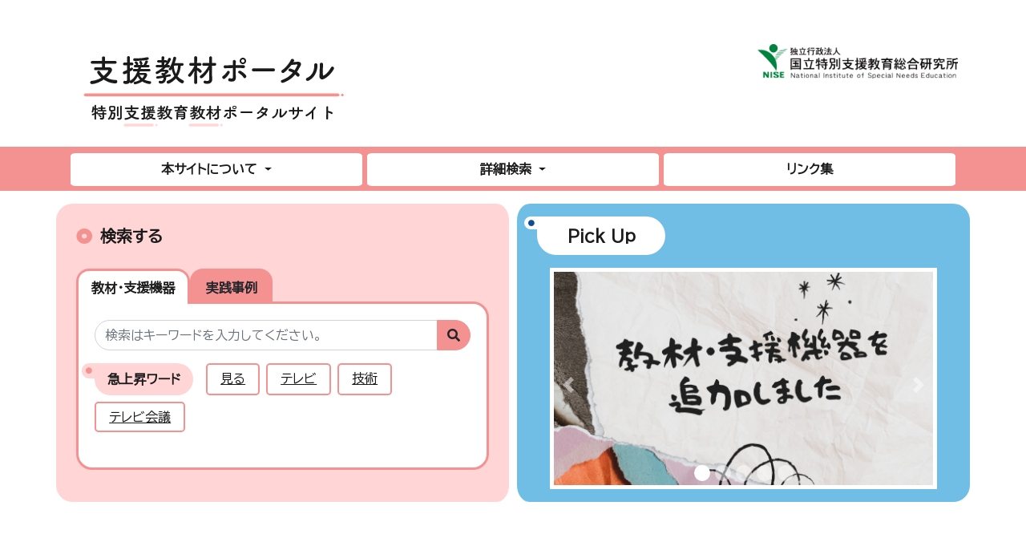

--- FILE ---
content_type: text/html; charset=UTF-8
request_url: https://kyozai.nise.go.jp/?frame_33_page=1
body_size: 120852
content:
<!DOCTYPE html>
<html lang="ja">
<head>

    <!-- Googlefonts -->
<link rel="preconnect" href="https://fonts.googleapis.com">
<link rel="preconnect" href="https://fonts.gstatic.com" crossorigin>
<link href="https://fonts.googleapis.com/css2?family=BIZ+UDPGothic&display=swap" rel="stylesheet">

<!-- Google tag (gtag.js) -->
<script async src="https://www.googletagmanager.com/gtag/js?id=G-91GZXG3X4F"></script>
<script>
  window.dataLayer = window.dataLayer || [];
  function gtag(){dataLayer.push(arguments);}
  gtag('js', new Date());

  gtag('config', 'G-91GZXG3X4F');
</script>
    <meta charset="utf-8">
    <meta http-equiv="X-UA-Compatible" content="IE=edge">
    <meta name="viewport" content="width=device-width, initial-scale=1">

    
    <meta name="_page_id" content="1">
    
    <meta name="csrf-token" content="YeuMvf6HisFQZopZ5IH30F88V9CpQ8zQSHYiGzdS">
    
    <title>home | 特別支援教育教材ポータルサイト</title>

    <!-- Styles -->
    <link href="https://kyozai.nise.go.jp/css/app.css?id=5a918b1ce1fe0eddc8678e3f289fdd80" rel="stylesheet">

    <!-- Fonts -->
    <link href="https://kyozai.nise.go.jp/fontawesome/css/all.min.css" rel='stylesheet' type='text/css'>

    <!-- Scripts -->
    <script src="https://kyozai.nise.go.jp/js/app.js?id=80ed7282210c310e966b5595ec3a0b7c"></script>

    <!-- tempusdominus-bootstrap-4 -->
    <link rel="stylesheet" href="https://kyozai.nise.go.jp/css/tempusdominus-bootstrap-4/tempusdominus-bootstrap-4.min.css" />


    <!-- Connect-CMS Global CSS -->
    <link href="https://kyozai.nise.go.jp/css/connect.css?version=1697009045" rel="stylesheet">

    <!-- Themes CSS（基本） -->
    <link href="https://kyozai.nise.go.jp/themes/Users/kyozai/themes.css?version=1701054321" rel="stylesheet">

    <!-- Themes JS（基本） -->
    <script src="https://kyozai.nise.go.jp/themes/Users/kyozai/themes.js?version=1697273512"></script>

    <!-- Themes CSS（追加） -->

    <!-- Themes JS（追加） -->

    <!-- Connect-CMS Page CSS -->
    <link href="https://kyozai.nise.go.jp/file/css/1.css" rel="stylesheet">

    <!-- Context -->
    <script>
    
        
        </script>

    <!-- Favicon -->
    
    </head>
<body class="home ">


<div class="container-fluid p-0">







<!-- Modal -->
<div class="modal fade" id="modalDetails" tabindex="-1" role="dialog" data-backdrop="static">
    <div class="modal-dialog" role="document">
        <div class="modal-content">
        </div>
    </div>
</div>

<script>
$(function () {
    //任意のリンクをモーダル内に読み込む
    $("#modalDetails").on("show.bs.modal", function(e) {
        var link = $(e.relatedTarget); //クリックしたセルのオブジェクトデータ
        $(this).find(".modal-content").load(link.attr("data-href"));
    });
});

// フラッシュメッセージのfadeout
$(function(){
    $('.connect-flash').fadeOut(10000);
});
</script>


    
    
    
    
    
            
            <header id="ccHeaderArea" class="ccHeaderArea row p-0 mx-auto">
                
                                                        <div class="p-0 col-12  hamburger-sm plugin-menus  menus-hamburger" id="frame-50">

<div class="container">

    <div class="card mb-3  border-0 frame-design-none " id="frame-card-50">

        
        
        
        
            

                
                


                    


                


                
                                    
                    
                    <div class="card-body clearfix p-0">

    
<div class="hamburger-menu d-md-none">
    <nav class="navbar navbar-expand-md navbar-light bg-main">
        <div class="container-fluid">
            <button class="navbar-toggler" type="button" data-toggle="collapse" data-target="#grobalNav" aria-controls="navbarSupportedContent" aria-expanded="false" aria-label="Toggle navigation">
                <span class="navbar-toggler-icon"></span>
                <span class="navbar-toggler-icon"></span>
                <span class="navbar-toggler-icon"></span>
            </button>
            <div id="grobalNav" class="collapse navbar-collapse">
                                    
                                            
                                                                                
                                            <ul class="navbar-nav ml-auto">
                                                            <li class="nav-item">

                                
                                                                    
                                                                            <a class="nav-link depth-0" href="https://kyozai.nise.go.jp/about" >
                                                                                本サイトについて
                                        </a>
                                        
                                        <a class="hamburger-accordion" aria-controls="accordion-4" href="#accordion-4"  data-toggle="collapse" aria-expanded="false"></a>
                                        
                                        <ul id="accordion-4" class="navbar-nav ml-3 collapse">
                                                                                    <li class="nav-item">
            
                            
                                    <a class="nav-link depth-1" href="https://kyozai.nise.go.jp/announcements" >
                                        <i class="fas fa-chevron-right"></i>
                        お知らせ
                    </a>
                                        </li>
                                                                                    <li class="nav-item">
            
                            
                                    <a class="nav-link depth-1" href="https://kyozai.nise.go.jp/about-site" >
                                        <i class="fas fa-chevron-right"></i>
                        本サイトについて
                    </a>
                                        </li>
                                                                                    <li class="nav-item">
            
                            
                                    <a class="nav-link depth-1" href="https://kyozai.nise.go.jp/attentions" >
                                        <i class="fas fa-chevron-right"></i>
                        特別支援教育教材ポータルサイト利用上の留意点
                    </a>
                                        </li>
                                                                                </ul>
                                                                </li>
                                                    </ul>
                                                        
                                            
                                                                                
                                            <ul class="navbar-nav ml-auto">
                                                            <li class="nav-item">

                                
                                                                    
                                                                            <a class="nav-link depth-0" href="https://kyozai.nise.go.jp/advanced-search" >
                                                                                詳細検索
                                        </a>
                                        
                                        <a class="hamburger-accordion" aria-controls="accordion-6" href="#accordion-6"  data-toggle="collapse" aria-expanded="false"></a>
                                        
                                        <ul id="accordion-6" class="navbar-nav ml-3 collapse">
                                                                                    <li class="nav-item">
            
                            
                                    <a class="nav-link depth-1" href="https://kyozai.nise.go.jp/equipments" >
                                        <i class="fas fa-chevron-right"></i>
                        教材・支援機器
                    </a>
                                        </li>
                                                                                    <li class="nav-item">
            
                            
                                    <a class="nav-link depth-1" href="https://kyozai.nise.go.jp/caseexamples" >
                                        <i class="fas fa-chevron-right"></i>
                        実践事例
                    </a>
                                        </li>
                                                                                </ul>
                                                                </li>
                                                    </ul>
                                                        
                                            
                                                <ul class="navbar-nav ml-auto">
                            <li class="nav-item">
                                
                                                                    <a class="nav-link" href="https://kyozai.nise.go.jp/links" >
                                                                    
                                                                                リンク集
                                    </a>
                            </li>
                        </ul>
                                                                        </div>
        </div>
    </nav>
</div>


</div>
                
                
            </div>
</div>
</div>
                                                                <div class="p-0 col-12  frame-1 plugin-contents  contents-default" id="frame-1">

<div class="container">

    <div class="card mb-3  border-0 frame-design-none " id="frame-card-1">

        
        
        
        
            

                
                


                    


                


                
                                    
                    
                    <div class="card-body clearfix p-0">

        <div id="kyozai-header">
<div id="header-site-logo"><a href="/"><img src="/themes/Users/kyozai/images/nise_logo.png" class="none" alt="支援教材ポータル" /></a></div>
<div id="header-inst-logo"><a href="https://www.nise.go.jp/"><img src="/file/1464" class="none" alt="特総研　ロゴ" width="250" height="43" /></a></div>
</div>

    
    
    
</div>
                
                
            </div>
</div>
</div>
                                                                <div class="p-0 col-12  frame-2 plugin-menus  menus-mouseover_dropdown_no_rootlink_for_design" id="frame-2">

<div class="container">

    <div class="card mb-3  border-0 frame-design-none " id="frame-card-2">

        
        
        
        
            

                
                


                    


                


                
                                    
                    
                    <div class="card-body clearfix p-0">

        <nav aria-label="タブメニュー">
    <ul class="nav nav-tabs nav-justified d-none d-md-flex">
    
        
            
        
        
            
            
                <li class="nav-item dropdown " onmouseleave="$(this).find('a.nav-link').click();$(this).find('a.nav-link').blur();">
                
                                    <a class="nav-link dropdown-toggle depth-0" data-toggle="dropdown" href="#" role="button" aria-haspopup="true" aria-expanded="false" onmouseover="this.click();this.blur();">
                
                        本サイトについて
                        <span class="caret"></span>
                    </a>
                    <div class="dropdown-menu">
                        <ul>

                        

                        
                                                            <li>
        <a class="dropdown-item depth-1" href="https://kyozai.nise.go.jp/announcements" >
    
        
        
        お知らせ
    </a>
    </li>
                                                            <li>
        <a class="dropdown-item depth-1" href="https://kyozai.nise.go.jp/about-site" >
    
        
        
        本サイトについて
    </a>
    </li>
                                                            <li>
        <a class="dropdown-item depth-1" href="https://kyozai.nise.go.jp/attentions" >
    
        
        
        特別支援教育教材ポータルサイト利用上の留意点
    </a>
    </li>
                                                    </ul>
                    </div>
                </li>
                        
        
            
        
        
            
            
                <li class="nav-item dropdown " onmouseleave="$(this).find('a.nav-link').click();$(this).find('a.nav-link').blur();">
                
                                    <a class="nav-link dropdown-toggle depth-0" data-toggle="dropdown" href="#" role="button" aria-haspopup="true" aria-expanded="false" onmouseover="this.click();this.blur();">
                
                        詳細検索
                        <span class="caret"></span>
                    </a>
                    <div class="dropdown-menu">
                        <ul>

                        

                        
                                                            <li>
        <a class="dropdown-item depth-1" href="https://kyozai.nise.go.jp/equipments" >
    
        
        
        教材・支援機器
    </a>
    </li>
                                                            <li>
        <a class="dropdown-item depth-1" href="https://kyozai.nise.go.jp/caseexamples" >
    
        
        
        実践事例
    </a>
    </li>
                                                    </ul>
                    </div>
                </li>
                        
        
        
            
                            <li class="nav-item active ">
                    <a class="nav-link text-nowrap" href="https://kyozai.nise.go.jp/links" >
                        リンク集
                    </a>
                </li>
                            </ul>
    </nav>

</div>
                
                
            </div>
</div>
</div>
                                        </header>
    
    
            
            <div id="ccCenterArea" class="ccCenterArea row container mx-auto p-0 d-flex align-items-start ">
                
                <aside id="ccLeftArea" class="ccLeftArea p-0 col-lg-3 order-2 order-lg-1">
            
            
                                                                        <div class="p-0 col-12  search-area plugin-tabs  tabs-default" id="frame-27">

<div class="container">

    <div class="card mb-3  border-0 frame-design-none " id="frame-card-27">

        
        <h1 class="card-header bg-none cc-none-font-color ">
    
    
    検索する

    
    
    
    
    
    
        </h1>

        
        
            

                
                


                    


                


                
                                    
                    
                    <div class="card-body clearfix p-0">

    <ul class="nav nav-tabs">
        <li id="tab_30" class="tab_30 nav-item"><a href="#" class="nav-link tab_a_30  active " onclick="return false;">教材・支援機器</a></li>
        <li id="tab_29" class="tab_29 nav-item"><a href="#" class="nav-link tab_a_29 " onclick="return false;">実践事例</a></li>
</ul>

<script>
$(document).ready(function(){
    $(function(){
            $('.tab_30').on('click', function() {
                              $('#frame-30').removeClass('d-none');
            $('#frame-30').addClass('d-block');
            $('.tab_a_30').addClass('active');
                                        $('#frame-29').removeClass('d-block');
            $('#frame-29').addClass('d-none');
            $('.tab_a_29').removeClass('active');
                          });
            $('.tab_29').on('click', function() {
                              $('#frame-30').removeClass('d-block');
            $('#frame-30').addClass('d-none');
            $('.tab_a_30').removeClass('active');
                                        $('#frame-29').removeClass('d-none');
            $('#frame-29').addClass('d-block');
            $('.tab_a_29').addClass('active');
                          });
        });
});
</script>

</div>
                
                
            </div>
</div>
</div>
                                                                                <div class="p-0 col-12  equipments-search plugin-databases  databases-default" id="frame-30">

<div class="container">

    <div class="card mb-3 " id="frame-card-30">

        
        <h1 class="card-header bg-default cc-default-font-color ">
    
    
    教材・支援機器

    
    
    
    
    
    
        </h1>

        
        
            

                
                


                    


                


                
                                    
                    
                    <div class="card-body">

    
    
    <form action="https://kyozai.nise.go.jp/redirect/plugin/databases/search/2/24#frame-24" method="POST" role="search" aria-label="教材支援機器" name="databaseform30">
    <input type="hidden" name="_token" value="YeuMvf6HisFQZopZ5IH30F88V9CpQ8zQSHYiGzdS">
    
    <input type="hidden" name="redirect_path" value="/equipments?frame_24_page=1#frame-24">

    
        <div class="input-group mb-3">
        <input
            type="text"
            name="search_keyword"
            class="form-control"
            value=""
            placeholder="検索はキーワードを入力してください。"
            title="検索キーワード"
        >
        <div class="input-group-append">
            <button type="submit" class="btn btn-primary" title="検索">
                <i class="fas fa-search" role="presentation"></i>
            </button>
        </div>
    </div>
    
    
                <div class="input-group mb-3">
            <script>
                function submitSearch30(keyword) {
                    document.databaseform30.search_keyword.value = keyword;
                    document.databaseform30.submit();
                }
            </script>
            <span class="trend_word_title">急上昇ワード</span>
                        <a class="mr-2 trend_word" href="javascript:void(0)" onclick="submitSearch30('見る')">
                見る
            </a>
                        <a class="mr-2 trend_word" href="javascript:void(0)" onclick="submitSearch30('テレビ')">
                テレビ
            </a>
                        <a class="mr-2 trend_word" href="javascript:void(0)" onclick="submitSearch30('技術')">
                技術
            </a>
                        <a class="mr-2 trend_word" href="javascript:void(0)" onclick="submitSearch30('テレビ会議')">
                テレビ会議
            </a>
                </div>
    
    
        
    </form>


        

</div>
                
                
            </div>
</div>
</div>
                                                                                <div class="p-0 col-12  caseexamples-search plugin-databases  d-none databases-default" id="frame-29">

<div class="container">

    <div class="card mb-3 " id="frame-card-29">

        
        <h1 class="card-header bg-default cc-default-font-color ">
    
    
    実践事例

    
    
    
    
    
    
        </h1>

        
        
            

                
                


                    


                


                
                                    
                    
                    <div class="card-body">

    
    
    <form action="https://kyozai.nise.go.jp/redirect/plugin/databases/search/3/25#frame-25" method="POST" role="search" aria-label="実践事例" name="databaseform29">
    <input type="hidden" name="_token" value="YeuMvf6HisFQZopZ5IH30F88V9CpQ8zQSHYiGzdS">
    
    <input type="hidden" name="redirect_path" value="/caseexamples?frame_25_page=1#frame-25">

    
        <div class="input-group mb-3">
        <input
            type="text"
            name="search_keyword"
            class="form-control"
            value=""
            placeholder="検索はキーワードを入力してください。"
            title="検索キーワード"
        >
        <div class="input-group-append">
            <button type="submit" class="btn btn-primary" title="検索">
                <i class="fas fa-search" role="presentation"></i>
            </button>
        </div>
    </div>
    
    
                <div class="input-group mb-3">
            <script>
                function submitSearch29(keyword) {
                    document.databaseform29.search_keyword.value = keyword;
                    document.databaseform29.submit();
                }
            </script>
            <span class="trend_word_title">急上昇ワード</span>
                        <a class="mr-2 trend_word" href="javascript:void(0)" onclick="submitSearch29('携帯型情報端末を用いた意思伝達')">
                携帯型情報端末を用いた意思伝達
            </a>
                </div>
    
    
        
    </form>


        

</div>
                
                
            </div>
</div>
</div>
                                                        </aside>
        
        
        <main id="ccMainArea" class="ccMainArea row mx-0 p-0 col-lg-9 order-1 order-lg-2" role="main">
            
                                                <div class="p-0 col-12  pick-up-slide-show plugin-slideshows  slideshows-default" id="frame-26">

<div class="container">

    <div class="card mb-3  border-0 frame-design-none " id="frame-card-26">

        
        <h1 class="card-header bg-none cc-none-font-color ">
    
    
    Pick Up

    
    
    
    
    
    
        </h1>

        
        
            

                
                


                    


                


                
                                    
                    
                    <div class="card-body clearfix p-0">

    
    
    
            
        <style>
            .carousel-indicators li{
                border-radius: 50%;
                height: 20px;
                width: 20px;
                background-color: #ffffff;
            }
        </style>
        <div id="carousel_26" class="carousel slide carousel-fade" data-ride="carousel" data-interval="5000">
            <div class="carousel-inner">
                                    <div class="carousel-item active">
                                                    
                            <img
                                src="https://kyozai.nise.go.jp/file/1514"
                                class="d-block w-100"
                                loading="lazy"
                                                            >
                                                
                                            </div>
                                    <div class="carousel-item ">
                                                    
                            <img
                                src="https://kyozai.nise.go.jp/file/1515"
                                class="d-block w-100"
                                loading="lazy"
                                                            >
                                                
                                            </div>
                                    <div class="carousel-item ">
                                                    
                            <img
                                src="https://kyozai.nise.go.jp/file/1516"
                                class="d-block w-100"
                                loading="lazy"
                                                            >
                                                
                                            </div>
                                    <div class="carousel-item ">
                                                    
                            <img
                                src="https://kyozai.nise.go.jp/file/1517"
                                class="d-block w-100"
                                loading="lazy"
                                                            >
                                                
                                            </div>
                                    <div class="carousel-item ">
                                                    
                            <img
                                src="https://kyozai.nise.go.jp/file/1518"
                                class="d-block w-100"
                                loading="lazy"
                                                            >
                                                
                                            </div>
                            </div>
            
                            <a class="carousel-control-prev" href="#carousel_26" role="button" data-slide="prev">
                    <span class="carousel-control-prev-icon" aria-hidden="true"></span>
                    <span class="sr-only">Previous</span>
                </a>
                <a class="carousel-control-next" href="#carousel_26" role="button" data-slide="next">
                    <span class="carousel-control-next-icon" aria-hidden="true"></span>
                    <span class="sr-only">Next</span>
                </a>
                        
                            <ol class="carousel-indicators">
                                            <li
                            data-target="#carousel_26"
                            data-slide-to="0"
                                                            class="active"
                                                    ></li>
                                            <li
                            data-target="#carousel_26"
                            data-slide-to="1"
                                                    ></li>
                                            <li
                            data-target="#carousel_26"
                            data-slide-to="2"
                                                    ></li>
                                            <li
                            data-target="#carousel_26"
                            data-slide-to="3"
                                                    ></li>
                                            <li
                            data-target="#carousel_26"
                            data-slide-to="4"
                                                    ></li>
                                    </ol>
                    </div>
    
</div>
                
                
            </div>
</div>
</div>
                                    </main>

        
        
    </div>

    
                
            <footer id="ccFooterArea" class="ccFooterArea row p-0 mx-auto ">
                
                                                        <div class="p-0 col-12  footer-whatsnew plugin-whatsnews  whatsnews-onerow" id="frame-38">

<div class="container">

    <div class="card mb-3  border-0 frame-design-none " id="frame-card-38">

        
        <h1 class="card-header bg-none cc-none-font-color ">
    
    
    お知らせ・新着情報

    
    
    
    
    
    
        </h1>

        
        
            

                
                


                    


                


                
                                    
                    
                    <div class="card-body clearfix p-0">

    
    

    
<div class="container" id="app_38">
    <article class="clearfix">
        <div class="row  pt-1">
            
                        <div class="p-0 col-md-2 col-lg text-nowrap" style="display: contents;">
                <span class="mr-2">2025/12/25</span>
            </div>
            
            
                        <div class="p-0 col-md-2 col-lg" style="display: contents;">
                <div>
                    <span class="badge cc_category_category_information mr-2">お知らせ</span>
                </div>
            </div>
            
            
            <div class="p-0 col-12 col-sm-12 col-md col-lg mr-2 text-truncate">
                                <a href="https://kyozai.nise.go.jp/plugin/blogs/show/10/10/106#frame-10">
                                            教材・支援機器を4点追加しました
                                    </a>
                            </div>

            
                    </div>
        
            </article>
    <article class="clearfix">
        <div class="row  pt-1">
            
                        <div class="p-0 col-md-2 col-lg text-nowrap" style="display: contents;">
                <span class="mr-2">2025/11/18</span>
            </div>
            
            
                        <div class="p-0 col-md-2 col-lg" style="display: contents;">
                <div>
                    <span class="badge cc_category_category_information mr-2">お知らせ</span>
                </div>
            </div>
            
            
            <div class="p-0 col-12 col-sm-12 col-md col-lg mr-2 text-truncate">
                                <a href="https://kyozai.nise.go.jp/plugin/blogs/show/10/10/104#frame-10">
                                            教材・支援機器を6点追加しました。
                                    </a>
                            </div>

            
                    </div>
        
            </article>
    <article class="clearfix">
        <div class="row  pt-1">
            
                        <div class="p-0 col-md-2 col-lg text-nowrap" style="display: contents;">
                <span class="mr-2">2025/10/29</span>
            </div>
            
            
                        <div class="p-0 col-md-2 col-lg" style="display: contents;">
                <div>
                    <span class="badge cc_category_category_information mr-2">お知らせ</span>
                </div>
            </div>
            
            
            <div class="p-0 col-12 col-sm-12 col-md col-lg mr-2 text-truncate">
                                <a href="https://kyozai.nise.go.jp/plugin/blogs/show/10/10/102#frame-10">
                                            大分県立特別支援学校での実践事例36件を掲載しました
                                    </a>
                            </div>

            
                    </div>
        
            </article>
    <article class="clearfix">
        <div class="row  pt-1">
            
                        <div class="p-0 col-md-2 col-lg text-nowrap" style="display: contents;">
                <span class="mr-2">2025/09/12</span>
            </div>
            
            
                        <div class="p-0 col-md-2 col-lg" style="display: contents;">
                <div>
                    <span class="badge cc_category_category_information mr-2">お知らせ</span>
                </div>
            </div>
            
            
            <div class="p-0 col-12 col-sm-12 col-md col-lg mr-2 text-truncate">
                                <a href="https://kyozai.nise.go.jp/plugin/blogs/show/10/10/101#frame-10">
                                            大分県立特別支援学校での実践事例18件を掲載しました
                                    </a>
                            </div>

            
                    </div>
        
            </article>
    <article class="clearfix">
        <div class="row  pt-1">
            
                        <div class="p-0 col-md-2 col-lg text-nowrap" style="display: contents;">
                <span class="mr-2">2025/06/24</span>
            </div>
            
            
                        <div class="p-0 col-md-2 col-lg" style="display: contents;">
                <div>
                    <span class="badge cc_category_category_information mr-2">お知らせ</span>
                </div>
            </div>
            
            
            <div class="p-0 col-12 col-sm-12 col-md col-lg mr-2 text-truncate">
                                <a href="https://kyozai.nise.go.jp/plugin/blogs/show/10/10/100#frame-10">
                                            山口県内特別支援学校・特別支援学級での実践事例22件を掲載しました
                                    </a>
                            </div>

            
                    </div>
        
            </article>
    
    
    
    
    </div>

    
</div>
                
                
            </div>
</div>
</div>
                                                                <div class="p-0 col-12  random-database-view-tabs plugin-tabs  tabs-default" id="frame-37">

<div class="container">

    <div class="card mb-3  border-0 frame-design-none " id="frame-card-37">

        
        <h1 class="card-header bg-none cc-none-font-color ">
    
    
    おすすめの教材・支援機器

    
    
    
    
    
    
        </h1>

        
        
            

                
                


                    


                


                
                                    
                    
                    <div class="card-body clearfix p-0">

    <ul class="nav nav-tabs">
        <li id="tab_36" class="tab_36 nav-item"><a href="#" class="nav-link tab_a_36  active " onclick="return false;">聞く</a></li>
        <li id="tab_33" class="tab_33 nav-item"><a href="#" class="nav-link tab_a_33 " onclick="return false;">見る</a></li>
        <li id="tab_61" class="tab_61 nav-item"><a href="#" class="nav-link tab_a_61 " onclick="return false;">話す</a></li>
        <li id="tab_62" class="tab_62 nav-item"><a href="#" class="nav-link tab_a_62 " onclick="return false;">読む</a></li>
        <li id="tab_60" class="tab_60 nav-item"><a href="#" class="nav-link tab_a_60 " onclick="return false;">書く</a></li>
</ul>

<script>
$(document).ready(function(){
    $(function(){
            $('.tab_36').on('click', function() {
                              $('#frame-36').removeClass('d-none');
            $('#frame-36').addClass('d-block');
            $('.tab_a_36').addClass('active');
                                        $('#frame-33').removeClass('d-block');
            $('#frame-33').addClass('d-none');
            $('.tab_a_33').removeClass('active');
                                        $('#frame-61').removeClass('d-block');
            $('#frame-61').addClass('d-none');
            $('.tab_a_61').removeClass('active');
                                        $('#frame-62').removeClass('d-block');
            $('#frame-62').addClass('d-none');
            $('.tab_a_62').removeClass('active');
                                        $('#frame-60').removeClass('d-block');
            $('#frame-60').addClass('d-none');
            $('.tab_a_60').removeClass('active');
                          });
            $('.tab_33').on('click', function() {
                              $('#frame-36').removeClass('d-block');
            $('#frame-36').addClass('d-none');
            $('.tab_a_36').removeClass('active');
                                        $('#frame-33').removeClass('d-none');
            $('#frame-33').addClass('d-block');
            $('.tab_a_33').addClass('active');
                                        $('#frame-61').removeClass('d-block');
            $('#frame-61').addClass('d-none');
            $('.tab_a_61').removeClass('active');
                                        $('#frame-62').removeClass('d-block');
            $('#frame-62').addClass('d-none');
            $('.tab_a_62').removeClass('active');
                                        $('#frame-60').removeClass('d-block');
            $('#frame-60').addClass('d-none');
            $('.tab_a_60').removeClass('active');
                          });
            $('.tab_61').on('click', function() {
                              $('#frame-36').removeClass('d-block');
            $('#frame-36').addClass('d-none');
            $('.tab_a_36').removeClass('active');
                                        $('#frame-33').removeClass('d-block');
            $('#frame-33').addClass('d-none');
            $('.tab_a_33').removeClass('active');
                                        $('#frame-61').removeClass('d-none');
            $('#frame-61').addClass('d-block');
            $('.tab_a_61').addClass('active');
                                        $('#frame-62').removeClass('d-block');
            $('#frame-62').addClass('d-none');
            $('.tab_a_62').removeClass('active');
                                        $('#frame-60').removeClass('d-block');
            $('#frame-60').addClass('d-none');
            $('.tab_a_60').removeClass('active');
                          });
            $('.tab_62').on('click', function() {
                              $('#frame-36').removeClass('d-block');
            $('#frame-36').addClass('d-none');
            $('.tab_a_36').removeClass('active');
                                        $('#frame-33').removeClass('d-block');
            $('#frame-33').addClass('d-none');
            $('.tab_a_33').removeClass('active');
                                        $('#frame-61').removeClass('d-block');
            $('#frame-61').addClass('d-none');
            $('.tab_a_61').removeClass('active');
                                        $('#frame-62').removeClass('d-none');
            $('#frame-62').addClass('d-block');
            $('.tab_a_62').addClass('active');
                                        $('#frame-60').removeClass('d-block');
            $('#frame-60').addClass('d-none');
            $('.tab_a_60').removeClass('active');
                          });
            $('.tab_60').on('click', function() {
                              $('#frame-36').removeClass('d-block');
            $('#frame-36').addClass('d-none');
            $('.tab_a_36').removeClass('active');
                                        $('#frame-33').removeClass('d-block');
            $('#frame-33').addClass('d-none');
            $('.tab_a_33').removeClass('active');
                                        $('#frame-61').removeClass('d-block');
            $('#frame-61').addClass('d-none');
            $('.tab_a_61').removeClass('active');
                                        $('#frame-62').removeClass('d-block');
            $('#frame-62').addClass('d-none');
            $('.tab_a_62').removeClass('active');
                                        $('#frame-60').removeClass('d-none');
            $('#frame-60').addClass('d-block');
            $('.tab_a_60').addClass('active');
                          });
        });
});
</script>

</div>
                
                
            </div>
</div>
</div>
                                                                <div class="p-0 col-12  random-database-view plugin-databasesearches  databasesearches-card_03" id="frame-36">

<div class="container">

    <div class="card mb-3 " id="frame-card-36">

        
        <h1 class="card-header bg-default cc-default-font-color ">
    
    
    聞く

    
    
    
    
    
    
        </h1>

        
        
            

                
                


                    


                


                
                                    
                    
                    <div class="card-body">

    

<article class="clearfix">
    <div class="row">
                                <div class="col-12 col-sm-6 col-md-6 col-lg-4 p-2 dbsearch_card">
            
                <div class="dbsearch_card_data">
                    <a href="https://kyozai.nise.go.jp/plugin/databases/detail/2/24/368#frame-24" style="text-decoration: none; color: initial;">
                                                    
                                                            <div class="dbsearch_col_27" >
                                                                                    <p><span class="column_title">名称：</span><span class="column_value">ポメラDM20 </span></p>
                                                                        </div>
                            
                                                    
                                                            <div class="dbsearch_col_28" >
                                                                                    
                                                                                        <span class="column_title">画像：</span><span class="column_value"><p><img src="/file/408?size=medium" class="img-fluid" alt="ポメラDM20 " title="ポメラDM20 "></p></span>
                                                                        </div>
                            
                                                    
                                                            <div class="dbsearch_col_30" >
                                                                                    <p><span class="column_title">概要：</span><span class="column_value">すぐに起動ができ，書き留めることが可能</span></p>
                                                                        </div>
                            
                                            </a>
                </div>
            </div>
                                <div class="col-12 col-sm-6 col-md-6 col-lg-4 p-2 dbsearch_card">
            
                <div class="dbsearch_card_data">
                    <a href="https://kyozai.nise.go.jp/plugin/databases/detail/2/24/139#frame-24" style="text-decoration: none; color: initial;">
                                                    
                                                            <div class="dbsearch_col_27" >
                                                                                    <p><span class="column_title">名称：</span><span class="column_value">ICレコーダー</span></p>
                                                                        </div>
                            
                                                    
                                                            <div class="dbsearch_col_28" >
                                                                                    
                                                                                        <span class="column_title">画像：</span><span class="column_value"><p><img src="/file/179?size=medium" class="img-fluid" alt="ICレコーダー" title="ICレコーダー"></p></span>
                                                                        </div>
                            
                                                    
                                                            <div class="dbsearch_col_30" >
                                                                                    <p><span class="column_title">概要：</span><span class="column_value">　聞くことが苦手な子どもは，耳から入る情報を即時に処理することが苦手です。　ICレコーダーを使うと，録音して後でゆっくり聞いたり，録音した音声データを音声認識のソフトでテキストファイルに変換し，文書として保管したりでき，また，その文書を読み上げることも可能になります。</span></p>
                                                                        </div>
                            
                                            </a>
                </div>
            </div>
                                <div class="col-12 col-sm-6 col-md-6 col-lg-4 p-2 dbsearch_card">
            
                <div class="dbsearch_card_data">
                    <a href="https://kyozai.nise.go.jp/plugin/databases/detail/2/24/582#frame-24" style="text-decoration: none; color: initial;">
                                                    
                                                            <div class="dbsearch_col_27" >
                                                                                    <p><span class="column_title">名称：</span><span class="column_value">iPadアプリ「騒音計測メーター」</span></p>
                                                                        </div>
                            
                                                    
                                                            <div class="dbsearch_col_28" >
                                                                                    
                                                                                        <span class="column_title">画像：</span><span class="column_value"><p><img src="/file/747?size=medium" class="img-fluid" alt="tenji27-6" title="tenji27-6"></p></span>
                                                                        </div>
                            
                                                    
                                                            <div class="dbsearch_col_30" >
                                                                                    <p><span class="column_title">概要：</span><span class="column_value">環境音量を測定するアプリ。音量がデシベル表示させる。</span></p>
                                                                        </div>
                            
                                            </a>
                </div>
            </div>
                                <div class="col-12 col-sm-6 col-md-6 col-lg-4 p-2 dbsearch_card">
            
                <div class="dbsearch_card_data">
                    <a href="https://kyozai.nise.go.jp/plugin/databases/detail/2/24/389#frame-24" style="text-decoration: none; color: initial;">
                                                    
                                                            <div class="dbsearch_col_27" >
                                                                                    <p><span class="column_title">名称：</span><span class="column_value">ベルマン　オーディオ　マキシ</span></p>
                                                                        </div>
                            
                                                    
                                                            <div class="dbsearch_col_28" >
                                                                                    
                                                                                        <span class="column_title">画像：</span><span class="column_value"><p><img src="/file/429?size=medium" class="img-fluid" alt="ベルマン　オーディオ　マキシ" title="ベルマン　オーディオ　マキシ"></p></span>
                                                                        </div>
                            
                                                    
                                                            <div class="dbsearch_col_30" >
                                                                                    <p><span class="column_title">概要：</span><span class="column_value">補助補聴システム</span></p>
                                                                        </div>
                            
                                            </a>
                </div>
            </div>
                                <div class="col-12 col-sm-6 col-md-6 col-lg-4 p-2 dbsearch_card">
            
                <div class="dbsearch_card_data">
                    <a href="https://kyozai.nise.go.jp/plugin/databases/detail/2/24/377#frame-24" style="text-decoration: none; color: initial;">
                                                    
                                                            <div class="dbsearch_col_27" >
                                                                                    <p><span class="column_title">名称：</span><span class="column_value">アミボイスエスピー</span></p>
                                                                        </div>
                            
                                                    
                                                            <div class="dbsearch_col_28" >
                                                                                    
                                                                                        <span class="column_title">画像：</span><span class="column_value"><p><img src="/file/417?size=medium" class="img-fluid" alt="アミボイスエスピー" title="アミボイスエスピー"></p></span>
                                                                        </div>
                            
                                                    
                                                            <div class="dbsearch_col_30" >
                                                                                    <p><span class="column_title">概要：</span><span class="column_value">音声認識をして文章を作成するソフト。学習機能付きで、使うほど認識の精度が上がる。</span></p>
                                                                        </div>
                            
                                            </a>
                </div>
            </div>
                                <div class="col-12 col-sm-6 col-md-6 col-lg-4 p-2 dbsearch_card">
            
                <div class="dbsearch_card_data">
                    <a href="https://kyozai.nise.go.jp/plugin/databases/detail/2/24/146#frame-24" style="text-decoration: none; color: initial;">
                                                    
                                                            <div class="dbsearch_col_27" >
                                                                                    <p><span class="column_title">名称：</span><span class="column_value">イヤーマフ</span></p>
                                                                        </div>
                            
                                                    
                                                            <div class="dbsearch_col_28" >
                                                                                    
                                                                                        <span class="column_title">画像：</span><span class="column_value"><p><img src="/file/186?size=medium" class="img-fluid" alt="イヤーマフ" title="イヤーマフ"></p></span>
                                                                        </div>
                            
                                                    
                                                            <div class="dbsearch_col_30" >
                                                                                    <p><span class="column_title">概要：</span><span class="column_value">ヘッドホン状の防音器具。周囲の不快な音刺激をカットし、より混乱の少ない環境を提供する。</span></p>
                                                                        </div>
                            
                                            </a>
                </div>
            </div>
            </div>
</article>


<div class="dbsearch_paging">
    <nav class="text-center " aria-label="教材・支援機器（聞く）のページ付け">
                    <ul class="pagination flex-wrap">
        
                    <li class="page-item disabled"><span class="page-link">&laquo;</span></li>
        
        
                    
            
            
                            
                    
                    
                    
                                            <li class="page-item active"><span class="page-link">1</span></li>
                    
                    
                                            <li class="page-item disabled d-block d-sm-none"><span class="page-link">...</span></li>
                                    
                    
                    
                    
                                            <li class="page-item d-none d-sm-block"><a class="page-link" href="https://kyozai.nise.go.jp?frame_36_page=2#frame-36">2</a></li>
                    
                    
                                    
                    
                    
                    
                                            <li class="page-item d-none d-sm-block"><a class="page-link" href="https://kyozai.nise.go.jp?frame_36_page=3#frame-36">3</a></li>
                    
                    
                                    
                    
                    
                    
                                            <li class="page-item"><a class="page-link" href="https://kyozai.nise.go.jp?frame_36_page=4#frame-36">4</a></li>
                    
                    
                                                        
        
                    <li class="page-item"><a class="page-link" href="https://kyozai.nise.go.jp?frame_36_page=2#frame-36" rel="next">&raquo;</a></li>
            </ul>

            </nav>
</div>


</div>
                
                
            </div>
</div>
</div>
                                                                <div class="p-0 col-12  random-database-view plugin-databasesearches  d-none databasesearches-card_03" id="frame-33">

<div class="container">

    <div class="card mb-3 " id="frame-card-33">

        
        <h1 class="card-header bg-default cc-default-font-color ">
    
    
    見る

    
    
    
    
    
    
        </h1>

        
        
            

                
                


                    


                


                
                                    
                    
                    <div class="card-body">

    

<article class="clearfix">
    <div class="row">
                                <div class="col-12 col-sm-6 col-md-6 col-lg-4 p-2 dbsearch_card">
            
                <div class="dbsearch_card_data">
                    <a href="https://kyozai.nise.go.jp/plugin/databases/detail/2/24/369#frame-24" style="text-decoration: none; color: initial;">
                                                    
                                                            <div class="dbsearch_col_27" >
                                                                                    <p><span class="column_title">名称：</span><span class="column_value">ワイヤレスマイク</span></p>
                                                                        </div>
                            
                                                    
                                                            <div class="dbsearch_col_28" >
                                                                                    
                                                                                        <span class="column_title">画像：</span><span class="column_value"><p><img src="/file/409?size=medium" class="img-fluid" alt="ワイヤレスマイク" title="ワイヤレスマイク"></p></span>
                                                                        </div>
                            
                                                    
                                                            <div class="dbsearch_col_30" >
                                                                                    <p><span class="column_title">概要：</span><span class="column_value">話者と聴者の間をワイヤレスで結び、耳元に明瞭な音声を届けることができる。軽量かつ小型で、可搬性にもすぐれる。</span></p>
                                                                        </div>
                            
                                            </a>
                </div>
            </div>
                                <div class="col-12 col-sm-6 col-md-6 col-lg-4 p-2 dbsearch_card">
            
                <div class="dbsearch_card_data">
                    <a href="https://kyozai.nise.go.jp/plugin/databases/detail/2/24/377#frame-24" style="text-decoration: none; color: initial;">
                                                    
                                                            <div class="dbsearch_col_27" >
                                                                                    <p><span class="column_title">名称：</span><span class="column_value">アミボイスエスピー</span></p>
                                                                        </div>
                            
                                                    
                                                            <div class="dbsearch_col_28" >
                                                                                    
                                                                                        <span class="column_title">画像：</span><span class="column_value"><p><img src="/file/417?size=medium" class="img-fluid" alt="アミボイスエスピー" title="アミボイスエスピー"></p></span>
                                                                        </div>
                            
                                                    
                                                            <div class="dbsearch_col_30" >
                                                                                    <p><span class="column_title">概要：</span><span class="column_value">音声認識をして文章を作成するソフト。学習機能付きで、使うほど認識の精度が上がる。</span></p>
                                                                        </div>
                            
                                            </a>
                </div>
            </div>
                                <div class="col-12 col-sm-6 col-md-6 col-lg-4 p-2 dbsearch_card">
            
                <div class="dbsearch_card_data">
                    <a href="https://kyozai.nise.go.jp/plugin/databases/detail/2/24/392#frame-24" style="text-decoration: none; color: initial;">
                                                    
                                                            <div class="dbsearch_col_27" >
                                                                                    <p><span class="column_title">名称：</span><span class="column_value">音声教材BEAM【作成団体：NPO法人エッジ】</span></p>
                                                                        </div>
                            
                                                    
                                                            <div class="dbsearch_col_28" >
                                                                                    
                                                                                        <span class="column_title">画像：</span><span class="column_value"><p><img src="/file/433?size=medium" class="img-fluid" alt="kyokasyokiki2" title="kyokasyokiki2"></p></span>
                                                                        </div>
                            
                                                    
                                                            <div class="dbsearch_col_30" >
                                                                                    <p><span class="column_title">概要：</span><span class="column_value">小学校、中学校の国語と社会（地理、歴史、公民）の教科書について、内容理解を目的として、本文を中心に音声化したもの。ＭＰ３の音声ファイル形式で作製されているので、様々な機器で簡単に聞くことができる。</span></p>
                                                                        </div>
                            
                                            </a>
                </div>
            </div>
                                <div class="col-12 col-sm-6 col-md-6 col-lg-4 p-2 dbsearch_card">
            
                <div class="dbsearch_card_data">
                    <a href="https://kyozai.nise.go.jp/plugin/databases/detail/2/24/146#frame-24" style="text-decoration: none; color: initial;">
                                                    
                                                            <div class="dbsearch_col_27" >
                                                                                    <p><span class="column_title">名称：</span><span class="column_value">イヤーマフ</span></p>
                                                                        </div>
                            
                                                    
                                                            <div class="dbsearch_col_28" >
                                                                                    
                                                                                        <span class="column_title">画像：</span><span class="column_value"><p><img src="/file/186?size=medium" class="img-fluid" alt="イヤーマフ" title="イヤーマフ"></p></span>
                                                                        </div>
                            
                                                    
                                                            <div class="dbsearch_col_30" >
                                                                                    <p><span class="column_title">概要：</span><span class="column_value">ヘッドホン状の防音器具。周囲の不快な音刺激をカットし、より混乱の少ない環境を提供する。</span></p>
                                                                        </div>
                            
                                            </a>
                </div>
            </div>
                                <div class="col-12 col-sm-6 col-md-6 col-lg-4 p-2 dbsearch_card">
            
                <div class="dbsearch_card_data">
                    <a href="https://kyozai.nise.go.jp/plugin/databases/detail/2/24/391#frame-24" style="text-decoration: none; color: initial;">
                                                    
                                                            <div class="dbsearch_col_27" >
                                                                                    <p><span class="column_title">名称：</span><span class="column_value">Access Reading</span></p>
                                                                        </div>
                            
                                                    
                                                            <div class="dbsearch_col_28" >
                                                                                    
                                                                                        <span class="column_title">画像：</span><span class="column_value"><p><img src="/file/431?size=medium" class="img-fluid" alt="kyokasyokiki1-1" title="kyokasyokiki1-1" /><img src="/file/432?size=medium" class="img-fluid" alt="kyokasyokiki1-2" title="kyokasyokiki1-2" /></p></span>
                                                                        </div>
                            
                                                    
                                                            <div class="dbsearch_col_30" >
                                                                                    <p><span class="column_title">概要：</span><span class="column_value">読み書き障害のある児童・生徒が、パソコン等の読み上げ機能を利用することで学習することができる電子教科書（Access Readingは教科書の電子データを配信・提供しているオンライン図書館）。</span></p>
                                                                        </div>
                            
                                            </a>
                </div>
            </div>
                                <div class="col-12 col-sm-6 col-md-6 col-lg-4 p-2 dbsearch_card">
            
                <div class="dbsearch_card_data">
                    <a href="https://kyozai.nise.go.jp/plugin/databases/detail/2/24/348#frame-24" style="text-decoration: none; color: initial;">
                                                    
                                                            <div class="dbsearch_col_27" >
                                                                                    <p><span class="column_title">名称：</span><span class="column_value">医療との連携から生まれた特別支援教育ソフトウェアvol.1「しっかり見よう」</span></p>
                                                                        </div>
                            
                                                    
                                                            <div class="dbsearch_col_28" >
                                                                                    
                                                                                        <span class="column_title">画像：</span><span class="column_value"><p><img src="/file/388?size=medium" class="img-fluid" alt="医療との連携から生まれた特別支援教育ソフトウェアvol.1「しっかり見よう」" title="医療との連携から生まれた特別支援教育ソフトウェアvol.1「しっかり見よう」"></p></span>
                                                                        </div>
                            
                                                    
                                                            <div class="dbsearch_col_30" >
                                                                                    <p><span class="column_title">概要：</span><span class="column_value">読みが苦手な児童の中でも，特に眼球運動能力の未熟な児童を支援するソフトウェア</span></p>
                                                                        </div>
                            
                                            </a>
                </div>
            </div>
            </div>
</article>


<div class="dbsearch_paging">
    <nav class="text-center " aria-label="教材・支援機器（見る）のページ付け">
                    <ul class="pagination flex-wrap">
        
                    <li class="page-item disabled"><span class="page-link">&laquo;</span></li>
        
        
                    
            
            
                            
                    
                    
                    
                                            <li class="page-item active"><span class="page-link">1</span></li>
                    
                    
                                            <li class="page-item disabled d-block d-sm-none"><span class="page-link">...</span></li>
                                    
                    
                    
                    
                                            <li class="page-item d-none d-sm-block"><a class="page-link" href="https://kyozai.nise.go.jp?frame_33_page=2#frame-33">2</a></li>
                    
                    
                                    
                    
                    
                    
                                            <li class="page-item d-none d-sm-block"><a class="page-link" href="https://kyozai.nise.go.jp?frame_33_page=3#frame-33">3</a></li>
                    
                    
                                    
                    
                    
                    
                                            <li class="page-item d-none d-sm-block"><a class="page-link" href="https://kyozai.nise.go.jp?frame_33_page=4#frame-33">4</a></li>
                    
                    
                                    
                    
                    
                    
                                            <li class="page-item d-none d-sm-block"><a class="page-link" href="https://kyozai.nise.go.jp?frame_33_page=5#frame-33">5</a></li>
                    
                    
                                    
                    
                    
                    
                                            <li class="page-item d-none d-sm-block"><a class="page-link" href="https://kyozai.nise.go.jp?frame_33_page=6#frame-33">6</a></li>
                    
                    
                                    
                    
                    
                    
                                            <li class="page-item d-none d-sm-block"><a class="page-link" href="https://kyozai.nise.go.jp?frame_33_page=7#frame-33">7</a></li>
                    
                    
                                    
                    
                    
                    
                                            <li class="page-item"><a class="page-link" href="https://kyozai.nise.go.jp?frame_33_page=8#frame-33">8</a></li>
                    
                    
                                                        
        
                    <li class="page-item"><a class="page-link" href="https://kyozai.nise.go.jp?frame_33_page=2#frame-33" rel="next">&raquo;</a></li>
            </ul>

            </nav>
</div>


</div>
                
                
            </div>
</div>
</div>
                                                                <div class="p-0 col-12  random-database-view plugin-databasesearches  d-none databasesearches-card_03" id="frame-61">

<div class="container">

    <div class="card mb-3 " id="frame-card-61">

        
        <h1 class="card-header bg-default cc-default-font-color ">
    
    
    話す

    
    
    
    
    
    
        </h1>

        
        
            

                
                


                    


                


                
                                    
                    
                    <div class="card-body">

    

<article class="clearfix">
    <div class="row">
                                <div class="col-12 col-sm-6 col-md-6 col-lg-4 p-2 dbsearch_card">
            
                <div class="dbsearch_card_data">
                    <a href="https://kyozai.nise.go.jp/plugin/databases/detail/2/24/369#frame-24" style="text-decoration: none; color: initial;">
                                                    
                                                            <div class="dbsearch_col_27" >
                                                                                    <p><span class="column_title">名称：</span><span class="column_value">ワイヤレスマイク</span></p>
                                                                        </div>
                            
                                                    
                                                            <div class="dbsearch_col_28" >
                                                                                    
                                                                                        <span class="column_title">画像：</span><span class="column_value"><p><img src="/file/409?size=medium" class="img-fluid" alt="ワイヤレスマイク" title="ワイヤレスマイク"></p></span>
                                                                        </div>
                            
                                                    
                                                            <div class="dbsearch_col_30" >
                                                                                    <p><span class="column_title">概要：</span><span class="column_value">話者と聴者の間をワイヤレスで結び、耳元に明瞭な音声を届けることができる。軽量かつ小型で、可搬性にもすぐれる。</span></p>
                                                                        </div>
                            
                                            </a>
                </div>
            </div>
                                <div class="col-12 col-sm-6 col-md-6 col-lg-4 p-2 dbsearch_card">
            
                <div class="dbsearch_card_data">
                    <a href="https://kyozai.nise.go.jp/plugin/databases/detail/2/24/162#frame-24" style="text-decoration: none; color: initial;">
                                                    
                                                            <div class="dbsearch_col_27" >
                                                                                    <p><span class="column_title">名称：</span><span class="column_value">フォーフレームトーカー</span></p>
                                                                        </div>
                            
                                                    
                                                            <div class="dbsearch_col_28" >
                                                                                    
                                                                                        <span class="column_title">画像：</span><span class="column_value"><p><img src="/file/202?size=medium" class="img-fluid" alt="フォーフレームトーカー" title="フォーフレームトーカー"></p></span>
                                                                        </div>
                            
                                                    
                                                            <div class="dbsearch_col_30" >
                                                                                    <p><span class="column_title">概要：</span><span class="column_value">２つもしくは４つに分けられた枠に写真や絵を入れることができる。また音声録音機能がついき、絵や写真の理解を手助けする。</span></p>
                                                                        </div>
                            
                                            </a>
                </div>
            </div>
                                <div class="col-12 col-sm-6 col-md-6 col-lg-4 p-2 dbsearch_card">
            
                <div class="dbsearch_card_data">
                    <a href="https://kyozai.nise.go.jp/plugin/databases/detail/2/24/371#frame-24" style="text-decoration: none; color: initial;">
                                                    
                                                            <div class="dbsearch_col_27" >
                                                                                    <p><span class="column_title">名称：</span><span class="column_value">ブギーボード</span></p>
                                                                        </div>
                            
                                                    
                                                            <div class="dbsearch_col_28" >
                                                                                    
                                                                                        <span class="column_title">画像：</span><span class="column_value"><p><img src="/file/411?size=medium" class="img-fluid" alt="ブギーボード" title="ブギーボード"></p></span>
                                                                        </div>
                            
                                                    
                                                            <div class="dbsearch_col_30" >
                                                                                    <p><span class="column_title">概要：</span><span class="column_value">画面にペンで簡単なメモ書きができ、電池がなくても使うことができる。画面が黒く、ペンで書いた文字が緑なのが特徴。</span></p>
                                                                        </div>
                            
                                            </a>
                </div>
            </div>
                                <div class="col-12 col-sm-6 col-md-6 col-lg-4 p-2 dbsearch_card">
            
                <div class="dbsearch_card_data">
                    <a href="https://kyozai.nise.go.jp/plugin/databases/detail/2/24/121#frame-24" style="text-decoration: none; color: initial;">
                                                    
                                                            <div class="dbsearch_col_27" >
                                                                                    <p><span class="column_title">名称：</span><span class="column_value">筆記補助具</span></p>
                                                                        </div>
                            
                                                    
                                                            <div class="dbsearch_col_28" >
                                                                                    
                                                                                        <span class="column_title">画像：</span><span class="column_value"><p><img src="/file/161?size=medium" class="img-fluid" alt="筆記補助具" title="筆記補助具"></p></span>
                                                                        </div>
                            
                                                    
                                                            <div class="dbsearch_col_30" >
                                                                                    <p><span class="column_title">概要：</span><span class="column_value">手指の力の調節等がうまくできない子どもの書く作業を支援する筆記具です。手指の力の調節や指先の感覚がうまくコントロールできない場合に活用することが有効な場合があると考えられます。例えば，ボールペンで字を書くと同じ濃さになるので，鉛筆よりボールペンを好む場合や，鉛筆を持つ適当な位置が感じられない場合，指先に力が入りすぎる場合などが想定されます。 </span></p>
                                                                        </div>
                            
                                            </a>
                </div>
            </div>
                                <div class="col-12 col-sm-6 col-md-6 col-lg-4 p-2 dbsearch_card">
            
                <div class="dbsearch_card_data">
                    <a href="https://kyozai.nise.go.jp/plugin/databases/detail/2/24/29#frame-24" style="text-decoration: none; color: initial;">
                                                    
                                                            <div class="dbsearch_col_27" >
                                                                                    <p><span class="column_title">名称：</span><span class="column_value">PC-Talker</span></p>
                                                                        </div>
                            
                                                    
                                                            <div class="dbsearch_col_28" >
                                                                                    
                                                                                        <span class="column_title">画像：</span><span class="column_value"></span>
                                                                        </div>
                            
                                                    
                                                            <div class="dbsearch_col_30" >
                                                                                    <p><span class="column_title">概要：</span><span class="column_value">スクリーンリーダー画面に表示される文字やキー操作の結果を合成音声で読み上げる</span></p>
                                                                        </div>
                            
                                            </a>
                </div>
            </div>
                                <div class="col-12 col-sm-6 col-md-6 col-lg-4 p-2 dbsearch_card">
            
                <div class="dbsearch_card_data">
                    <a href="https://kyozai.nise.go.jp/plugin/databases/detail/2/24/146#frame-24" style="text-decoration: none; color: initial;">
                                                    
                                                            <div class="dbsearch_col_27" >
                                                                                    <p><span class="column_title">名称：</span><span class="column_value">イヤーマフ</span></p>
                                                                        </div>
                            
                                                    
                                                            <div class="dbsearch_col_28" >
                                                                                    
                                                                                        <span class="column_title">画像：</span><span class="column_value"><p><img src="/file/186?size=medium" class="img-fluid" alt="イヤーマフ" title="イヤーマフ"></p></span>
                                                                        </div>
                            
                                                    
                                                            <div class="dbsearch_col_30" >
                                                                                    <p><span class="column_title">概要：</span><span class="column_value">ヘッドホン状の防音器具。周囲の不快な音刺激をカットし、より混乱の少ない環境を提供する。</span></p>
                                                                        </div>
                            
                                            </a>
                </div>
            </div>
            </div>
</article>


<div class="dbsearch_paging">
    <nav class="text-center " aria-label="教材・支援機器（話す）のページ付け">
                    <ul class="pagination flex-wrap">
        
                    <li class="page-item disabled"><span class="page-link">&laquo;</span></li>
        
        
                    
            
            
                            
                    
                    
                    
                                            <li class="page-item active"><span class="page-link">1</span></li>
                    
                    
                                            <li class="page-item disabled d-block d-sm-none"><span class="page-link">...</span></li>
                                    
                    
                    
                    
                                            <li class="page-item d-none d-sm-block"><a class="page-link" href="https://kyozai.nise.go.jp?frame_61_page=2#frame-61">2</a></li>
                    
                    
                                    
                    
                    
                    
                                            <li class="page-item d-none d-sm-block"><a class="page-link" href="https://kyozai.nise.go.jp?frame_61_page=3#frame-61">3</a></li>
                    
                    
                                    
                    
                    
                    
                                            <li class="page-item d-none d-sm-block"><a class="page-link" href="https://kyozai.nise.go.jp?frame_61_page=4#frame-61">4</a></li>
                    
                    
                                    
                    
                    
                    
                                            <li class="page-item d-none d-sm-block"><a class="page-link" href="https://kyozai.nise.go.jp?frame_61_page=5#frame-61">5</a></li>
                    
                    
                                    
                    
                    
                    
                                            <li class="page-item d-none d-sm-block"><a class="page-link" href="https://kyozai.nise.go.jp?frame_61_page=6#frame-61">6</a></li>
                    
                    
                                    
                    
                    
                    
                                            <li class="page-item"><a class="page-link" href="https://kyozai.nise.go.jp?frame_61_page=7#frame-61">7</a></li>
                    
                    
                                                        
        
                    <li class="page-item"><a class="page-link" href="https://kyozai.nise.go.jp?frame_61_page=2#frame-61" rel="next">&raquo;</a></li>
            </ul>

            </nav>
</div>


</div>
                
                
            </div>
</div>
</div>
                                                                <div class="p-0 col-12  random-database-view plugin-databasesearches  d-none databasesearches-card_03" id="frame-62">

<div class="container">

    <div class="card mb-3 " id="frame-card-62">

        
        <h1 class="card-header bg-default cc-default-font-color ">
    
    
    読む

    
    
    
    
    
    
        </h1>

        
        
            

                
                


                    


                


                
                                    
                    
                    <div class="card-body">

    

<article class="clearfix">
    <div class="row">
                                <div class="col-12 col-sm-6 col-md-6 col-lg-4 p-2 dbsearch_card">
            
                <div class="dbsearch_card_data">
                    <a href="https://kyozai.nise.go.jp/plugin/databases/detail/2/24/343#frame-24" style="text-decoration: none; color: initial;">
                                                    
                                                            <div class="dbsearch_col_27" >
                                                                                    <p><span class="column_title">名称：</span><span class="column_value">チェンジングボード</span></p>
                                                                        </div>
                            
                                                    
                                                            <div class="dbsearch_col_28" >
                                                                                    
                                                                                        <span class="column_title">画像：</span><span class="column_value"><p><img src="/file/383?size=medium" class="img-fluid" alt="チェンジングボード" title="チェンジングボード" /></p></span>
                                                                        </div>
                            
                                                    
                                                            <div class="dbsearch_col_30" >
                                                                                    <p><span class="column_title">概要：</span><span class="column_value">用途に応じてボードを入れ替えることができます。</span></p>
                                                                        </div>
                            
                                            </a>
                </div>
            </div>
                                <div class="col-12 col-sm-6 col-md-6 col-lg-4 p-2 dbsearch_card">
            
                <div class="dbsearch_card_data">
                    <a href="https://kyozai.nise.go.jp/plugin/databases/detail/2/24/147#frame-24" style="text-decoration: none; color: initial;">
                                                    
                                                            <div class="dbsearch_col_27" >
                                                                                    <p><span class="column_title">名称：</span><span class="column_value">イヤーマフ キッズ</span></p>
                                                                        </div>
                            
                                                    
                                                            <div class="dbsearch_col_28" >
                                                                                    
                                                                                        <span class="column_title">画像：</span><span class="column_value"><p><img src="/file/187?size=medium" class="img-fluid" alt="イヤーマフ キッズ" title="イヤーマフ キッズ"></p></span>
                                                                        </div>
                            
                                                    
                                                            <div class="dbsearch_col_30" >
                                                                                    <p><span class="column_title">概要：</span><span class="column_value">ヘッドホン状の防音器具。周囲の不快な音刺激をカットし、より混乱の少ない環境を提供する。子供用。</span></p>
                                                                        </div>
                            
                                            </a>
                </div>
            </div>
                                <div class="col-12 col-sm-6 col-md-6 col-lg-4 p-2 dbsearch_card">
            
                <div class="dbsearch_card_data">
                    <a href="https://kyozai.nise.go.jp/plugin/databases/detail/2/24/351#frame-24" style="text-decoration: none; color: initial;">
                                                    
                                                            <div class="dbsearch_col_27" >
                                                                                    <p><span class="column_title">名称：</span><span class="column_value">たっちゃんのコネク島</span></p>
                                                                        </div>
                            
                                                    
                                                            <div class="dbsearch_col_28" >
                                                                                    
                                                                                        <span class="column_title">画像：</span><span class="column_value"><p><img src="/file/391?size=medium" class="img-fluid" alt="たっちゃんのコネク島" title="たっちゃんのコネク島"></p></span>
                                                                        </div>
                            
                                                    
                                                            <div class="dbsearch_col_30" >
                                                                                    <p><span class="column_title">概要：</span><span class="column_value">多人数で同時に操作ができ、大人や友達とのコミュニケーション能力を向上させるゲームなどがある</span></p>
                                                                        </div>
                            
                                            </a>
                </div>
            </div>
                                <div class="col-12 col-sm-6 col-md-6 col-lg-4 p-2 dbsearch_card">
            
                <div class="dbsearch_card_data">
                    <a href="https://kyozai.nise.go.jp/plugin/databases/detail/2/24/40#frame-24" style="text-decoration: none; color: initial;">
                                                    
                                                            <div class="dbsearch_col_27" >
                                                                                    <p><span class="column_title">名称：</span><span class="column_value">クリックパレット</span></p>
                                                                        </div>
                            
                                                    
                                                            <div class="dbsearch_col_28" >
                                                                                    
                                                                                        <span class="column_title">画像：</span><span class="column_value"></span>
                                                                        </div>
                            
                                                    
                                                            <div class="dbsearch_col_30" >
                                                                                    <p><span class="column_title">概要：</span><span class="column_value">パソコン画面上で文字を選択し入力できる</span></p>
                                                                        </div>
                            
                                            </a>
                </div>
            </div>
                                <div class="col-12 col-sm-6 col-md-6 col-lg-4 p-2 dbsearch_card">
            
                <div class="dbsearch_card_data">
                    <a href="https://kyozai.nise.go.jp/plugin/databases/detail/2/24/370#frame-24" style="text-decoration: none; color: initial;">
                                                    
                                                            <div class="dbsearch_col_27" >
                                                                                    <p><span class="column_title">名称：</span><span class="column_value">マメモ</span></p>
                                                                        </div>
                            
                                                    
                                                            <div class="dbsearch_col_28" >
                                                                                    
                                                                                        <span class="column_title">画像：</span><span class="column_value"><p><img src="/file/410?size=medium" class="img-fluid" alt="マメモ" title="マメモ"></p></span>
                                                                        </div>
                            
                                                    
                                                            <div class="dbsearch_col_30" >
                                                                                    <p><span class="column_title">概要：</span><span class="column_value">画面にペンで簡単なメモ書きができる。複数のページを記録することが可能。</span></p>
                                                                        </div>
                            
                                            </a>
                </div>
            </div>
                                <div class="col-12 col-sm-6 col-md-6 col-lg-4 p-2 dbsearch_card">
            
                <div class="dbsearch_card_data">
                    <a href="https://kyozai.nise.go.jp/plugin/databases/detail/2/24/57#frame-24" style="text-decoration: none; color: initial;">
                                                    
                                                            <div class="dbsearch_col_27" >
                                                                                    <p><span class="column_title">名称：</span><span class="column_value">トラックボールマウス</span></p>
                                                                        </div>
                            
                                                    
                                                            <div class="dbsearch_col_28" >
                                                                                    
                                                                                        <span class="column_title">画像：</span><span class="column_value"></span>
                                                                        </div>
                            
                                                    
                                                            <div class="dbsearch_col_30" >
                                                                                    <p><span class="column_title">概要：</span><span class="column_value">指の動きをピックアップしやすい</span></p>
                                                                        </div>
                            
                                            </a>
                </div>
            </div>
            </div>
</article>


<div class="dbsearch_paging">
    <nav class="text-center " aria-label="教材・支援機器（読む）のページ付け">
                    <ul class="pagination flex-wrap">
        
                    <li class="page-item disabled"><span class="page-link">&laquo;</span></li>
        
        
                    
            
            
                            
                    
                    
                    
                                            <li class="page-item active"><span class="page-link">1</span></li>
                    
                    
                                            <li class="page-item disabled d-block d-sm-none"><span class="page-link">...</span></li>
                                    
                    
                    
                    
                                            <li class="page-item d-none d-sm-block"><a class="page-link" href="https://kyozai.nise.go.jp?frame_62_page=2#frame-62">2</a></li>
                    
                    
                                    
                    
                    
                    
                                            <li class="page-item d-none d-sm-block"><a class="page-link" href="https://kyozai.nise.go.jp?frame_62_page=3#frame-62">3</a></li>
                    
                    
                                    
                    
                    
                    
                                            <li class="page-item d-none d-sm-block"><a class="page-link" href="https://kyozai.nise.go.jp?frame_62_page=4#frame-62">4</a></li>
                    
                    
                                    
                    
                    
                    
                                            <li class="page-item d-none d-sm-block"><a class="page-link" href="https://kyozai.nise.go.jp?frame_62_page=5#frame-62">5</a></li>
                    
                    
                                    
                    
                    
                    
                                            <li class="page-item d-none d-sm-block"><a class="page-link" href="https://kyozai.nise.go.jp?frame_62_page=6#frame-62">6</a></li>
                    
                    
                                    
                    
                    
                    
                                            <li class="page-item"><a class="page-link" href="https://kyozai.nise.go.jp?frame_62_page=7#frame-62">7</a></li>
                    
                    
                                                        
        
                    <li class="page-item"><a class="page-link" href="https://kyozai.nise.go.jp?frame_62_page=2#frame-62" rel="next">&raquo;</a></li>
            </ul>

            </nav>
</div>


</div>
                
                
            </div>
</div>
</div>
                                                                <div class="p-0 col-12  random-database-view plugin-databasesearches  d-none databasesearches-card_03" id="frame-60">

<div class="container">

    <div class="card mb-3 " id="frame-card-60">

        
        <h1 class="card-header bg-default cc-default-font-color ">
    
    
    書く

    
    
    
    
    
    
        </h1>

        
        
            

                
                


                    


                


                
                                    
                    
                    <div class="card-body">

    

<article class="clearfix">
    <div class="row">
                                <div class="col-12 col-sm-6 col-md-6 col-lg-4 p-2 dbsearch_card">
            
                <div class="dbsearch_card_data">
                    <a href="https://kyozai.nise.go.jp/plugin/databases/detail/2/24/344#frame-24" style="text-decoration: none; color: initial;">
                                                    
                                                            <div class="dbsearch_col_27" >
                                                                                    <p><span class="column_title">名称：</span><span class="column_value">どこでもパーテンションA4版</span></p>
                                                                        </div>
                            
                                                    
                                                            <div class="dbsearch_col_28" >
                                                                                    
                                                                                        <span class="column_title">画像：</span><span class="column_value"><p><img src="/file/384?size=medium" class="img-fluid" alt="どこでもパーテンションA4版" title="どこでもパーテンションA4版"></p></span>
                                                                        </div>
                            
                                                    
                                                            <div class="dbsearch_col_30" >
                                                                                    <p><span class="column_title">概要：</span><span class="column_value">壁を置くことによって、個別の空間をつくることができる。見えるものを軽減することで、集中を高めることができる。</span></p>
                                                                        </div>
                            
                                            </a>
                </div>
            </div>
                                <div class="col-12 col-sm-6 col-md-6 col-lg-4 p-2 dbsearch_card">
            
                <div class="dbsearch_card_data">
                    <a href="https://kyozai.nise.go.jp/plugin/databases/detail/2/24/48#frame-24" style="text-decoration: none; color: initial;">
                                                    
                                                            <div class="dbsearch_col_27" >
                                                                                    <p><span class="column_title">名称：</span><span class="column_value">タッチパッド搭載ワイヤレスキーボード</span></p>
                                                                        </div>
                            
                                                    
                                                            <div class="dbsearch_col_28" >
                                                                                    
                                                                                        <span class="column_title">画像：</span><span class="column_value"><p><img src="/file/106?size=medium" class="img-fluid" alt="B262-9-1.jpg" title="B262-9-1.jpg"></p></span>
                                                                        </div>
                            
                                                    
                                                            <div class="dbsearch_col_30" >
                                                                                    <p><span class="column_title">概要：</span><span class="column_value">最大10ｍ範囲で使用可能タッチパッド機能内蔵、タッチパッドに指を置きスクロールや右クリック等の操作が可能</span></p>
                                                                        </div>
                            
                                            </a>
                </div>
            </div>
                                <div class="col-12 col-sm-6 col-md-6 col-lg-4 p-2 dbsearch_card">
            
                <div class="dbsearch_card_data">
                    <a href="https://kyozai.nise.go.jp/plugin/databases/detail/2/24/369#frame-24" style="text-decoration: none; color: initial;">
                                                    
                                                            <div class="dbsearch_col_27" >
                                                                                    <p><span class="column_title">名称：</span><span class="column_value">ワイヤレスマイク</span></p>
                                                                        </div>
                            
                                                    
                                                            <div class="dbsearch_col_28" >
                                                                                    
                                                                                        <span class="column_title">画像：</span><span class="column_value"><p><img src="/file/409?size=medium" class="img-fluid" alt="ワイヤレスマイク" title="ワイヤレスマイク"></p></span>
                                                                        </div>
                            
                                                    
                                                            <div class="dbsearch_col_30" >
                                                                                    <p><span class="column_title">概要：</span><span class="column_value">話者と聴者の間をワイヤレスで結び、耳元に明瞭な音声を届けることができる。軽量かつ小型で、可搬性にもすぐれる。</span></p>
                                                                        </div>
                            
                                            </a>
                </div>
            </div>
                                <div class="col-12 col-sm-6 col-md-6 col-lg-4 p-2 dbsearch_card">
            
                <div class="dbsearch_card_data">
                    <a href="https://kyozai.nise.go.jp/plugin/databases/detail/2/24/3262#frame-24" style="text-decoration: none; color: initial;">
                                                    
                                                            <div class="dbsearch_col_27" >
                                                                                    <p><span class="column_title">名称：</span><span class="column_value">どーれかな？（図形探し版）</span></p>
                                                                        </div>
                            
                                                    
                                                            <div class="dbsearch_col_28" >
                                                                                    
                                                                                        <span class="column_title">画像：</span><span class="column_value"><p><img src="/file/1434" class="img-fluid" alt="626x0w (10)" /></p>
<p><img src="/file/1435" class="img-fluid" alt="626x0w (11)" /></p></span>
                                                                        </div>
                            
                                                    
                                                            <div class="dbsearch_col_30" >
                                                                                    <p><span class="column_title">概要：</span><span class="column_value">「どーれかな？」（図形探し版）は、子どもが丸・三角・四角などの基本図形を型はめで学習することができます。さらに発展させて、身の回りのものの形に注目し、同じ形を捉えたり、形の違いを捉えたりする力を養うことができる教育用アプリです。
①「基本図形の問題」として、iPadで丸・三角・四角などの図形（20種類）を型はめで学習することができます。
②さらに発展させた「身の回りのものの問題」として、iPadで撮影した身の回りのものの写真を挿入し、その形をドラッグして答える機能を備えています。iPadの画面上で身の回りのものの写真と図形を照らし合わせることが可能です。
③１画面で、２つから８つの図形を出題することができます。
④図形の大きさ（大・中・小）や色（12色）を変更できます。
⑤正解すると「〇」、不正解すると「×」が表示されます。（全問正解するとファンファーレや好きな動画が登場する設定があります。）</span></p>
                                                                        </div>
                            
                                            </a>
                </div>
            </div>
                                <div class="col-12 col-sm-6 col-md-6 col-lg-4 p-2 dbsearch_card">
            
                <div class="dbsearch_card_data">
                    <a href="https://kyozai.nise.go.jp/plugin/databases/detail/2/24/147#frame-24" style="text-decoration: none; color: initial;">
                                                    
                                                            <div class="dbsearch_col_27" >
                                                                                    <p><span class="column_title">名称：</span><span class="column_value">イヤーマフ キッズ</span></p>
                                                                        </div>
                            
                                                    
                                                            <div class="dbsearch_col_28" >
                                                                                    
                                                                                        <span class="column_title">画像：</span><span class="column_value"><p><img src="/file/187?size=medium" class="img-fluid" alt="イヤーマフ キッズ" title="イヤーマフ キッズ"></p></span>
                                                                        </div>
                            
                                                    
                                                            <div class="dbsearch_col_30" >
                                                                                    <p><span class="column_title">概要：</span><span class="column_value">ヘッドホン状の防音器具。周囲の不快な音刺激をカットし、より混乱の少ない環境を提供する。子供用。</span></p>
                                                                        </div>
                            
                                            </a>
                </div>
            </div>
                                <div class="col-12 col-sm-6 col-md-6 col-lg-4 p-2 dbsearch_card">
            
                <div class="dbsearch_card_data">
                    <a href="https://kyozai.nise.go.jp/plugin/databases/detail/2/24/385#frame-24" style="text-decoration: none; color: initial;">
                                                    
                                                            <div class="dbsearch_col_27" >
                                                                                    <p><span class="column_title">名称：</span><span class="column_value">電子ペン</span></p>
                                                                        </div>
                            
                                                    
                                                            <div class="dbsearch_col_28" >
                                                                                    
                                                                                        <span class="column_title">画像：</span><span class="column_value"><p><img src="/file/425?size=medium" class="img-fluid" alt="電子ペン" title="電子ペン"></p></span>
                                                                        </div>
                            
                                                    
                                                            <div class="dbsearch_col_30" >
                                                                                    <p><span class="column_title">概要：</span><span class="column_value">専用のワークシートに書き込んでいる内容をペン内の通信機能によってリアルタイムに記録ができる。音声を録音することも可能。</span></p>
                                                                        </div>
                            
                                            </a>
                </div>
            </div>
            </div>
</article>


<div class="dbsearch_paging">
    <nav class="text-center " aria-label="教材・支援機器（書く）のページ付け">
                    <ul class="pagination flex-wrap">
        
                    <li class="page-item disabled"><span class="page-link">&laquo;</span></li>
        
        
                    
            
            
                            
                    
                    
                    
                                            <li class="page-item active"><span class="page-link">1</span></li>
                    
                    
                                            <li class="page-item disabled d-block d-sm-none"><span class="page-link">...</span></li>
                                    
                    
                    
                    
                                            <li class="page-item d-none d-sm-block"><a class="page-link" href="https://kyozai.nise.go.jp?frame_60_page=2#frame-60">2</a></li>
                    
                    
                                    
                    
                    
                    
                                            <li class="page-item d-none d-sm-block"><a class="page-link" href="https://kyozai.nise.go.jp?frame_60_page=3#frame-60">3</a></li>
                    
                    
                                    
                    
                    
                    
                                            <li class="page-item d-none d-sm-block"><a class="page-link" href="https://kyozai.nise.go.jp?frame_60_page=4#frame-60">4</a></li>
                    
                    
                                    
                    
                    
                    
                                            <li class="page-item d-none d-sm-block"><a class="page-link" href="https://kyozai.nise.go.jp?frame_60_page=5#frame-60">5</a></li>
                    
                    
                                    
                    
                    
                    
                                            <li class="page-item d-none d-sm-block"><a class="page-link" href="https://kyozai.nise.go.jp?frame_60_page=6#frame-60">6</a></li>
                    
                    
                                    
                    
                    
                    
                                            <li class="page-item"><a class="page-link" href="https://kyozai.nise.go.jp?frame_60_page=7#frame-60">7</a></li>
                    
                    
                                                        
        
                    <li class="page-item"><a class="page-link" href="https://kyozai.nise.go.jp?frame_60_page=2#frame-60" rel="next">&raquo;</a></li>
            </ul>

            </nav>
</div>


</div>
                
                
            </div>
</div>
</div>
                                                                <div class="p-0 col-sm-12  footer-information plugin-contents  contents-default" id="frame-13">

<div class="container">

    <div class="card mb-3  border-0 frame-design-none " id="frame-card-13">

        
        
        
        
            

                
                


                    


                


                
                                    
                    
                    <div class="card-body clearfix p-0">

        <p>独立行政法人　国立特別支援教育総合研究所<br />〒239-8585 神奈川県横須賀市野比5丁目1番1号<br />電話番号：046-839-6803(代表) &emsp;法人番号：4021005008147</p>
<p><a href="http://www.nise.go.jp/nc/about_nise/policy">サイトポリシー </a>　 <a href="https://www.nise.go.jp/nc/about_nise/inquiry/guide">アクセシビリティポリシー</a></p>

    
    
    
</div>
                
                
            </div>
</div>
</div>
                                    
    </footer>
    
</div>




    
    
    
        
    
</body>
</html>


--- FILE ---
content_type: text/css;charset=UTF-8
request_url: https://kyozai.nise.go.jp/file/css/1.css
body_size: 449
content:
.cc_category_category_information {
    background-color: #F49292;
    color: #1a1a1a;
}
.cc_category_category_equipments {
    background-color: #FFD5D6;
    color: #1a1a1a;
}
.cc_category_category_caseexamples {
    background-color: #DEF4FC;
    color: #1a1a1a;
}
.cc_category_category_default {
    background-color: #606060;
    color: #ffffff;
}
.cc_category_category_default {
    background-color: #606060;
    color: #ffffff;
}
